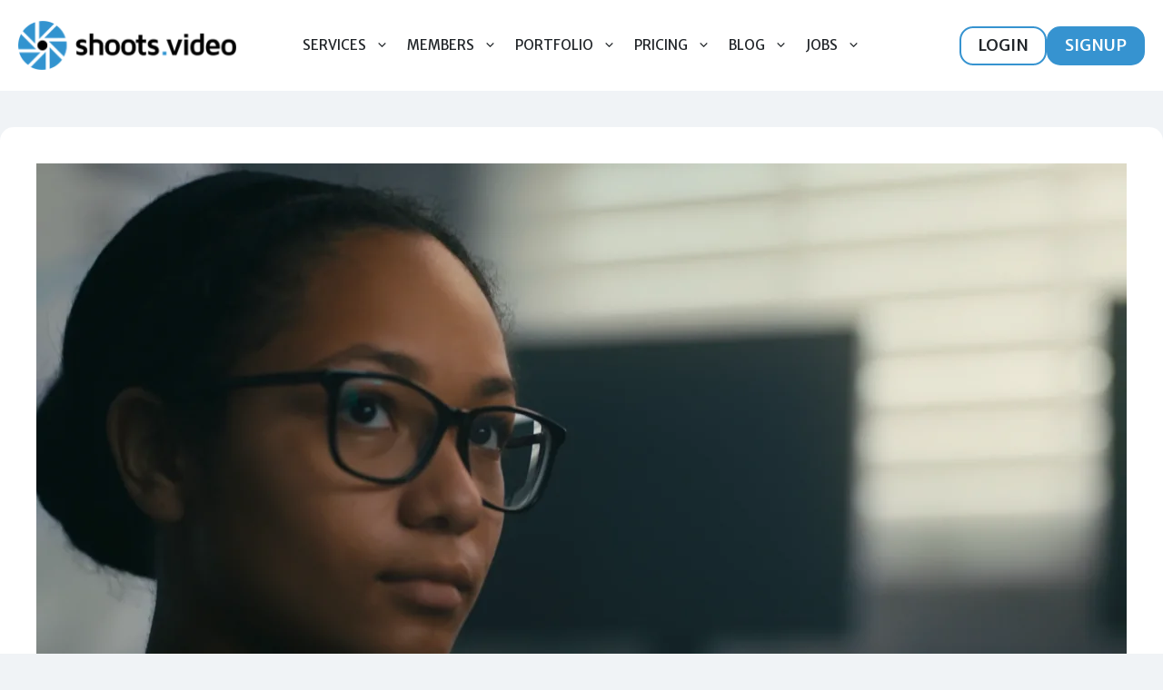

--- FILE ---
content_type: text/html; charset=UTF-8
request_url: https://player.vimeo.com/video/743523712?h=2a563757dd&dnt=1&app_id=122963
body_size: 6666
content:
<!DOCTYPE html>
<html lang="en">
<head>
  <meta charset="utf-8">
  <meta name="viewport" content="width=device-width,initial-scale=1,user-scalable=yes">
  
  <link rel="canonical" href="https://player.vimeo.com/video/743523712?h=2a563757dd">
  <meta name="googlebot" content="noindex,indexifembedded">
  
  
  <title>GAMEHEADS COMMERCIAL on Vimeo</title>
  <style>
      body, html, .player, .fallback {
          overflow: hidden;
          width: 100%;
          height: 100%;
          margin: 0;
          padding: 0;
      }
      .fallback {
          
              background-color: transparent;
          
      }
      .player.loading { opacity: 0; }
      .fallback iframe {
          position: fixed;
          left: 0;
          top: 0;
          width: 100%;
          height: 100%;
      }
  </style>
  <link rel="modulepreload" href="https://f.vimeocdn.com/p/4.46.25/js/player.module.js" crossorigin="anonymous">
  <link rel="modulepreload" href="https://f.vimeocdn.com/p/4.46.25/js/vendor.module.js" crossorigin="anonymous">
  <link rel="preload" href="https://f.vimeocdn.com/p/4.46.25/css/player.css" as="style">
</head>

<body>


<div class="vp-placeholder">
    <style>
        .vp-placeholder,
        .vp-placeholder-thumb,
        .vp-placeholder-thumb::before,
        .vp-placeholder-thumb::after {
            position: absolute;
            top: 0;
            bottom: 0;
            left: 0;
            right: 0;
        }
        .vp-placeholder {
            visibility: hidden;
            width: 100%;
            max-height: 100%;
            height: calc(1080 / 1920 * 100vw);
            max-width: calc(1920 / 1080 * 100vh);
            margin: auto;
        }
        .vp-placeholder-carousel {
            display: none;
            background-color: #000;
            position: absolute;
            left: 0;
            right: 0;
            bottom: -60px;
            height: 60px;
        }
    </style>

    

    
        <style>
            .vp-placeholder-thumb {
                overflow: hidden;
                width: 100%;
                max-height: 100%;
                margin: auto;
            }
            .vp-placeholder-thumb::before,
            .vp-placeholder-thumb::after {
                content: "";
                display: block;
                filter: blur(7px);
                margin: 0;
                background: url(https://i.vimeocdn.com/video/1810995162-d71d8e970dae41120ce4e0d6136c8afa4ea29d5ed84f424c0d1b89f7ab4150f7-d?mw=80&q=85) 50% 50% / contain no-repeat;
            }
            .vp-placeholder-thumb::before {
                 
                margin: -30px;
            }
        </style>
    

    <div class="vp-placeholder-thumb"></div>
    <div class="vp-placeholder-carousel"></div>
    <script>function placeholderInit(t,h,d,s,n,o){var i=t.querySelector(".vp-placeholder"),v=t.querySelector(".vp-placeholder-thumb");if(h){var p=function(){try{return window.self!==window.top}catch(a){return!0}}(),w=200,y=415,r=60;if(!p&&window.innerWidth>=w&&window.innerWidth<y){i.style.bottom=r+"px",i.style.maxHeight="calc(100vh - "+r+"px)",i.style.maxWidth="calc("+n+" / "+o+" * (100vh - "+r+"px))";var f=t.querySelector(".vp-placeholder-carousel");f.style.display="block"}}if(d){var e=new Image;e.onload=function(){var a=n/o,c=e.width/e.height;if(c<=.95*a||c>=1.05*a){var l=i.getBoundingClientRect(),g=l.right-l.left,b=l.bottom-l.top,m=window.innerWidth/g*100,x=window.innerHeight/b*100;v.style.height="calc("+e.height+" / "+e.width+" * "+m+"vw)",v.style.maxWidth="calc("+e.width+" / "+e.height+" * "+x+"vh)"}i.style.visibility="visible"},e.src=s}else i.style.visibility="visible"}
</script>
    <script>placeholderInit(document,  false ,  true , "https://i.vimeocdn.com/video/1810995162-d71d8e970dae41120ce4e0d6136c8afa4ea29d5ed84f424c0d1b89f7ab4150f7-d?mw=80\u0026q=85",  1920 ,  1080 );</script>
</div>

<div id="player" class="player"></div>
<script>window.playerConfig = {"cdn_url":"https://f.vimeocdn.com","vimeo_api_url":"api.vimeo.com","request":{"files":{"dash":{"cdns":{"akfire_interconnect_quic":{"avc_url":"https://vod-adaptive-ak.vimeocdn.com/exp=1769219311~acl=%2F1bcf7082-fa59-4c4b-9e5f-16ae756dc8e0%2Fpsid%3Da5b749c74964101ec590cf7b6a3d5de99d52b06a633a9226aabf095e99d582f0%2F%2A~hmac=ef90cc9b3acf06d82dd275ad7fcb100116417034bc3468954cf8552861f106a6/1bcf7082-fa59-4c4b-9e5f-16ae756dc8e0/psid=a5b749c74964101ec590cf7b6a3d5de99d52b06a633a9226aabf095e99d582f0/v2/playlist/av/primary/prot/cXNyPTE/playlist.json?omit=av1-hevc\u0026pathsig=8c953e4f~S_4NLjsTOM5BTay6nEOD1WLgX1GAW1BT9KeY2W4zmTE\u0026qsr=1\u0026r=dXM%3D\u0026rh=ZZm40","origin":"gcs","url":"https://vod-adaptive-ak.vimeocdn.com/exp=1769219311~acl=%2F1bcf7082-fa59-4c4b-9e5f-16ae756dc8e0%2Fpsid%3Da5b749c74964101ec590cf7b6a3d5de99d52b06a633a9226aabf095e99d582f0%2F%2A~hmac=ef90cc9b3acf06d82dd275ad7fcb100116417034bc3468954cf8552861f106a6/1bcf7082-fa59-4c4b-9e5f-16ae756dc8e0/psid=a5b749c74964101ec590cf7b6a3d5de99d52b06a633a9226aabf095e99d582f0/v2/playlist/av/primary/prot/cXNyPTE/playlist.json?pathsig=8c953e4f~S_4NLjsTOM5BTay6nEOD1WLgX1GAW1BT9KeY2W4zmTE\u0026qsr=1\u0026r=dXM%3D\u0026rh=ZZm40"},"fastly_skyfire":{"avc_url":"https://skyfire.vimeocdn.com/1769219311-0x516879ef9c4d9630976eccdd3999111f853ca620/1bcf7082-fa59-4c4b-9e5f-16ae756dc8e0/psid=a5b749c74964101ec590cf7b6a3d5de99d52b06a633a9226aabf095e99d582f0/v2/playlist/av/primary/prot/cXNyPTE/playlist.json?omit=av1-hevc\u0026pathsig=8c953e4f~S_4NLjsTOM5BTay6nEOD1WLgX1GAW1BT9KeY2W4zmTE\u0026qsr=1\u0026r=dXM%3D\u0026rh=ZZm40","origin":"gcs","url":"https://skyfire.vimeocdn.com/1769219311-0x516879ef9c4d9630976eccdd3999111f853ca620/1bcf7082-fa59-4c4b-9e5f-16ae756dc8e0/psid=a5b749c74964101ec590cf7b6a3d5de99d52b06a633a9226aabf095e99d582f0/v2/playlist/av/primary/prot/cXNyPTE/playlist.json?pathsig=8c953e4f~S_4NLjsTOM5BTay6nEOD1WLgX1GAW1BT9KeY2W4zmTE\u0026qsr=1\u0026r=dXM%3D\u0026rh=ZZm40"}},"default_cdn":"akfire_interconnect_quic","separate_av":true,"streams":[{"profile":"d0b41bac-2bf2-4310-8113-df764d486192","id":"da55d3e4-4009-4365-9830-1a1bd935bbcc","fps":23.98,"quality":"240p"},{"profile":"5ff7441f-4973-4241-8c2e-976ef4a572b0","id":"58ac3b8c-3d35-4af4-ae9f-ee711bd7a72e","fps":23.98,"quality":"1080p"},{"profile":"f9e4a5d7-8043-4af3-b231-641ca735a130","id":"16fafc5e-d9b9-445d-891f-2745d9dc20c0","fps":23.98,"quality":"540p"},{"profile":"f3f6f5f0-2e6b-4e90-994e-842d1feeabc0","id":"6f5ae23c-b8b7-4a4f-a938-01abc6f4c119","fps":23.98,"quality":"720p"},{"profile":"164","id":"e63a36cd-c3a0-4f00-aeaf-d9886d64fd23","fps":23.98,"quality":"360p"}],"streams_avc":[{"profile":"164","id":"e63a36cd-c3a0-4f00-aeaf-d9886d64fd23","fps":23.98,"quality":"360p"},{"profile":"d0b41bac-2bf2-4310-8113-df764d486192","id":"da55d3e4-4009-4365-9830-1a1bd935bbcc","fps":23.98,"quality":"240p"},{"profile":"5ff7441f-4973-4241-8c2e-976ef4a572b0","id":"58ac3b8c-3d35-4af4-ae9f-ee711bd7a72e","fps":23.98,"quality":"1080p"},{"profile":"f9e4a5d7-8043-4af3-b231-641ca735a130","id":"16fafc5e-d9b9-445d-891f-2745d9dc20c0","fps":23.98,"quality":"540p"},{"profile":"f3f6f5f0-2e6b-4e90-994e-842d1feeabc0","id":"6f5ae23c-b8b7-4a4f-a938-01abc6f4c119","fps":23.98,"quality":"720p"}]},"hls":{"captions":"https://vod-adaptive-ak.vimeocdn.com/exp=1769219311~acl=%2F1bcf7082-fa59-4c4b-9e5f-16ae756dc8e0%2Fpsid%3Da5b749c74964101ec590cf7b6a3d5de99d52b06a633a9226aabf095e99d582f0%2F%2A~hmac=ef90cc9b3acf06d82dd275ad7fcb100116417034bc3468954cf8552861f106a6/1bcf7082-fa59-4c4b-9e5f-16ae756dc8e0/psid=a5b749c74964101ec590cf7b6a3d5de99d52b06a633a9226aabf095e99d582f0/v2/playlist/av/primary/sub/37644879-c-en-x-autogen/prot/cXNyPTE/playlist.m3u8?ext-subs=1\u0026omit=opus\u0026pathsig=8c953e4f~2LG_KwRT03mbGLAQiLopxo8fgkLw7sAp8a0R3fVgMcA\u0026qsr=1\u0026r=dXM%3D\u0026rh=ZZm40\u0026sf=fmp4","cdns":{"akfire_interconnect_quic":{"avc_url":"https://vod-adaptive-ak.vimeocdn.com/exp=1769219311~acl=%2F1bcf7082-fa59-4c4b-9e5f-16ae756dc8e0%2Fpsid%3Da5b749c74964101ec590cf7b6a3d5de99d52b06a633a9226aabf095e99d582f0%2F%2A~hmac=ef90cc9b3acf06d82dd275ad7fcb100116417034bc3468954cf8552861f106a6/1bcf7082-fa59-4c4b-9e5f-16ae756dc8e0/psid=a5b749c74964101ec590cf7b6a3d5de99d52b06a633a9226aabf095e99d582f0/v2/playlist/av/primary/sub/37644879-c-en-x-autogen/prot/cXNyPTE/playlist.m3u8?ext-subs=1\u0026omit=av1-hevc-opus\u0026pathsig=8c953e4f~2LG_KwRT03mbGLAQiLopxo8fgkLw7sAp8a0R3fVgMcA\u0026qsr=1\u0026r=dXM%3D\u0026rh=ZZm40\u0026sf=fmp4","captions":"https://vod-adaptive-ak.vimeocdn.com/exp=1769219311~acl=%2F1bcf7082-fa59-4c4b-9e5f-16ae756dc8e0%2Fpsid%3Da5b749c74964101ec590cf7b6a3d5de99d52b06a633a9226aabf095e99d582f0%2F%2A~hmac=ef90cc9b3acf06d82dd275ad7fcb100116417034bc3468954cf8552861f106a6/1bcf7082-fa59-4c4b-9e5f-16ae756dc8e0/psid=a5b749c74964101ec590cf7b6a3d5de99d52b06a633a9226aabf095e99d582f0/v2/playlist/av/primary/sub/37644879-c-en-x-autogen/prot/cXNyPTE/playlist.m3u8?ext-subs=1\u0026omit=opus\u0026pathsig=8c953e4f~2LG_KwRT03mbGLAQiLopxo8fgkLw7sAp8a0R3fVgMcA\u0026qsr=1\u0026r=dXM%3D\u0026rh=ZZm40\u0026sf=fmp4","origin":"gcs","url":"https://vod-adaptive-ak.vimeocdn.com/exp=1769219311~acl=%2F1bcf7082-fa59-4c4b-9e5f-16ae756dc8e0%2Fpsid%3Da5b749c74964101ec590cf7b6a3d5de99d52b06a633a9226aabf095e99d582f0%2F%2A~hmac=ef90cc9b3acf06d82dd275ad7fcb100116417034bc3468954cf8552861f106a6/1bcf7082-fa59-4c4b-9e5f-16ae756dc8e0/psid=a5b749c74964101ec590cf7b6a3d5de99d52b06a633a9226aabf095e99d582f0/v2/playlist/av/primary/sub/37644879-c-en-x-autogen/prot/cXNyPTE/playlist.m3u8?ext-subs=1\u0026omit=opus\u0026pathsig=8c953e4f~2LG_KwRT03mbGLAQiLopxo8fgkLw7sAp8a0R3fVgMcA\u0026qsr=1\u0026r=dXM%3D\u0026rh=ZZm40\u0026sf=fmp4"},"fastly_skyfire":{"avc_url":"https://skyfire.vimeocdn.com/1769219311-0x516879ef9c4d9630976eccdd3999111f853ca620/1bcf7082-fa59-4c4b-9e5f-16ae756dc8e0/psid=a5b749c74964101ec590cf7b6a3d5de99d52b06a633a9226aabf095e99d582f0/v2/playlist/av/primary/sub/37644879-c-en-x-autogen/prot/cXNyPTE/playlist.m3u8?ext-subs=1\u0026omit=av1-hevc-opus\u0026pathsig=8c953e4f~2LG_KwRT03mbGLAQiLopxo8fgkLw7sAp8a0R3fVgMcA\u0026qsr=1\u0026r=dXM%3D\u0026rh=ZZm40\u0026sf=fmp4","captions":"https://skyfire.vimeocdn.com/1769219311-0x516879ef9c4d9630976eccdd3999111f853ca620/1bcf7082-fa59-4c4b-9e5f-16ae756dc8e0/psid=a5b749c74964101ec590cf7b6a3d5de99d52b06a633a9226aabf095e99d582f0/v2/playlist/av/primary/sub/37644879-c-en-x-autogen/prot/cXNyPTE/playlist.m3u8?ext-subs=1\u0026omit=opus\u0026pathsig=8c953e4f~2LG_KwRT03mbGLAQiLopxo8fgkLw7sAp8a0R3fVgMcA\u0026qsr=1\u0026r=dXM%3D\u0026rh=ZZm40\u0026sf=fmp4","origin":"gcs","url":"https://skyfire.vimeocdn.com/1769219311-0x516879ef9c4d9630976eccdd3999111f853ca620/1bcf7082-fa59-4c4b-9e5f-16ae756dc8e0/psid=a5b749c74964101ec590cf7b6a3d5de99d52b06a633a9226aabf095e99d582f0/v2/playlist/av/primary/sub/37644879-c-en-x-autogen/prot/cXNyPTE/playlist.m3u8?ext-subs=1\u0026omit=opus\u0026pathsig=8c953e4f~2LG_KwRT03mbGLAQiLopxo8fgkLw7sAp8a0R3fVgMcA\u0026qsr=1\u0026r=dXM%3D\u0026rh=ZZm40\u0026sf=fmp4"}},"default_cdn":"akfire_interconnect_quic","separate_av":true}},"file_codecs":{"av1":[],"avc":["e63a36cd-c3a0-4f00-aeaf-d9886d64fd23","da55d3e4-4009-4365-9830-1a1bd935bbcc","58ac3b8c-3d35-4af4-ae9f-ee711bd7a72e","16fafc5e-d9b9-445d-891f-2745d9dc20c0","6f5ae23c-b8b7-4a4f-a938-01abc6f4c119"],"hevc":{"dvh1":[],"hdr":[],"sdr":[]}},"lang":"en","referrer":"https://www.shoots.video/","cookie_domain":".vimeo.com","signature":"6440b45bc954203abb18718a9c422957","timestamp":1769215711,"expires":3600,"text_tracks":[{"id":37644879,"lang":"en-x-autogen","url":"https://captions.vimeo.com/captions/37644879.vtt?expires=1769219311\u0026sig=5c82cc83b65ae0bd3fab6b664a1cbc8b1c2a156e","kind":"captions","label":"English (auto-generated)","provenance":"ai_generated","default":true}],"thumb_preview":{"url":"https://videoapi-sprites.vimeocdn.com/video-sprites/image/128e641e-a0fa-48d6-abb4-98336b964879.0.jpeg?ClientID=sulu\u0026Expires=1769219310\u0026Signature=05aedb8fc69c0486aef286436565a9fb6590dcff","height":2640,"width":4686,"frame_height":240,"frame_width":426,"columns":11,"frames":120},"currency":"USD","session":"d0ceffc483c2aa63262f9b6b006fc361e19160031769215711","cookie":{"volume":1,"quality":null,"hd":0,"captions":null,"transcript":null,"captions_styles":{"color":null,"fontSize":null,"fontFamily":null,"fontOpacity":null,"bgOpacity":null,"windowColor":null,"windowOpacity":null,"bgColor":null,"edgeStyle":null},"audio_language":null,"audio_kind":null,"qoe_survey_vote":0},"build":{"backend":"31e9776","js":"4.46.25"},"urls":{"js":"https://f.vimeocdn.com/p/4.46.25/js/player.js","js_base":"https://f.vimeocdn.com/p/4.46.25/js","js_module":"https://f.vimeocdn.com/p/4.46.25/js/player.module.js","js_vendor_module":"https://f.vimeocdn.com/p/4.46.25/js/vendor.module.js","locales_js":{"de-DE":"https://f.vimeocdn.com/p/4.46.25/js/player.de-DE.js","en":"https://f.vimeocdn.com/p/4.46.25/js/player.js","es":"https://f.vimeocdn.com/p/4.46.25/js/player.es.js","fr-FR":"https://f.vimeocdn.com/p/4.46.25/js/player.fr-FR.js","ja-JP":"https://f.vimeocdn.com/p/4.46.25/js/player.ja-JP.js","ko-KR":"https://f.vimeocdn.com/p/4.46.25/js/player.ko-KR.js","pt-BR":"https://f.vimeocdn.com/p/4.46.25/js/player.pt-BR.js","zh-CN":"https://f.vimeocdn.com/p/4.46.25/js/player.zh-CN.js"},"ambisonics_js":"https://f.vimeocdn.com/p/external/ambisonics.min.js","barebone_js":"https://f.vimeocdn.com/p/4.46.25/js/barebone.js","chromeless_js":"https://f.vimeocdn.com/p/4.46.25/js/chromeless.js","three_js":"https://f.vimeocdn.com/p/external/three.rvimeo.min.js","hive_sdk":"https://f.vimeocdn.com/p/external/hive-sdk.js","hive_interceptor":"https://f.vimeocdn.com/p/external/hive-interceptor.js","proxy":"https://player.vimeo.com/static/proxy.html","css":"https://f.vimeocdn.com/p/4.46.25/css/player.css","chromeless_css":"https://f.vimeocdn.com/p/4.46.25/css/chromeless.css","fresnel":"https://arclight.vimeo.com/add/player-stats","player_telemetry_url":"https://arclight.vimeo.com/player-events","telemetry_base":"https://lensflare.vimeo.com"},"flags":{"plays":1,"dnt":1,"autohide_controls":0,"preload_video":"metadata_on_hover","qoe_survey_forced":0,"ai_widget":0,"ecdn_delta_updates":0,"disable_mms":0,"check_clip_skipping_forward":0},"country":"US","client":{"ip":"3.19.219.89"},"ab_tests":{"cross_origin_texttracks":{"group":"variant","track":false,"data":null}},"atid":"295267506.1769215711","ai_widget_signature":"8cb4565aeb82eb87e8fb4bba874f9b0b9fc0776ea0f8f196b4574a71730d759b_1769219311","config_refresh_url":"https://player.vimeo.com/video/743523712/config/request?atid=295267506.1769215711\u0026expires=3600\u0026referrer=https%3A%2F%2Fwww.shoots.video%2F\u0026session=d0ceffc483c2aa63262f9b6b006fc361e19160031769215711\u0026signature=6440b45bc954203abb18718a9c422957\u0026time=1769215711\u0026v=1"},"player_url":"player.vimeo.com","video":{"id":743523712,"title":"GAMEHEADS COMMERCIAL","width":1920,"height":1080,"duration":110,"url":"","share_url":"https://vimeo.com/743523712/2a563757dd","embed_code":"\u003ciframe title=\"vimeo-player\" src=\"https://player.vimeo.com/video/743523712?h=2a563757dd\" width=\"640\" height=\"360\" frameborder=\"0\" referrerpolicy=\"strict-origin-when-cross-origin\" allow=\"autoplay; fullscreen; picture-in-picture; clipboard-write; encrypted-media; web-share\"   allowfullscreen\u003e\u003c/iframe\u003e","default_to_hd":0,"privacy":"unlisted","embed_permission":"public","thumbnail_url":"https://i.vimeocdn.com/video/1810995162-d71d8e970dae41120ce4e0d6136c8afa4ea29d5ed84f424c0d1b89f7ab4150f7-d","owner":{"id":77878911,"name":"alex ajayi","img":"https://i.vimeocdn.com/portrait/22774985_60x60?sig=9c361d9e38bbe4efcaaa53646b28964e86eb9d6260c17edbd16e21d57e0773b1\u0026v=1\u0026region=us","img_2x":"https://i.vimeocdn.com/portrait/22774985_60x60?sig=9c361d9e38bbe4efcaaa53646b28964e86eb9d6260c17edbd16e21d57e0773b1\u0026v=1\u0026region=us","url":"https://vimeo.com/alexanderajayi","account_type":"plus"},"spatial":0,"live_event":null,"version":{"current":null,"available":[{"id":458036348,"file_id":3426573715,"is_current":true}]},"unlisted_hash":"2a563757dd","rating":{"id":3},"fps":23.98,"bypass_token":"eyJ0eXAiOiJKV1QiLCJhbGciOiJIUzI1NiJ9.eyJjbGlwX2lkIjo3NDM1MjM3MTIsImV4cCI6MTc2OTIxOTM0MH0.Nz4lBmiVSewnK_PtkCpvqh3kfPpWWourtyLIkp58CBw","channel_layout":"stereo","ai":0,"locale":""},"user":{"id":0,"team_id":0,"team_origin_user_id":0,"account_type":"none","liked":0,"watch_later":0,"owner":0,"mod":0,"logged_in":0,"private_mode_enabled":0,"vimeo_api_client_token":"eyJhbGciOiJIUzI1NiIsInR5cCI6IkpXVCJ9.eyJzZXNzaW9uX2lkIjoiZDBjZWZmYzQ4M2MyYWE2MzI2MmY5YjZiMDA2ZmMzNjFlMTkxNjAwMzE3NjkyMTU3MTEiLCJleHAiOjE3NjkyMTkzMTEsImFwcF9pZCI6MTE4MzU5LCJzY29wZXMiOiJwdWJsaWMgc3RhdHMifQ.ws_pbq3myMQHWHziH9IdIq0_5RktOSBfzBn6PLFMSoo"},"view":1,"vimeo_url":"vimeo.com","embed":{"audio_track":"","autoplay":0,"autopause":1,"dnt":1,"editor":0,"keyboard":1,"log_plays":1,"loop":0,"muted":0,"on_site":0,"texttrack":"","transparent":1,"outro":"videos","playsinline":1,"quality":null,"player_id":"","api":null,"app_id":"122963","color":"00adef","color_one":"000000","color_two":"00adef","color_three":"ffffff","color_four":"000000","context":"embed.main","settings":{"auto_pip":1,"badge":0,"byline":0,"collections":0,"color":0,"force_color_one":0,"force_color_two":0,"force_color_three":0,"force_color_four":0,"embed":0,"fullscreen":1,"like":0,"logo":0,"playbar":1,"portrait":0,"pip":1,"share":0,"spatial_compass":0,"spatial_label":0,"speed":0,"title":0,"volume":1,"watch_later":0,"watch_full_video":1,"controls":1,"airplay":1,"audio_tracks":1,"chapters":1,"chromecast":1,"cc":1,"transcript":1,"quality":1,"play_button_position":0,"ask_ai":0,"skipping_forward":1,"debug_payload_collection_policy":"default"},"create_interactive":{"has_create_interactive":false,"viddata_url":""},"min_quality":null,"max_quality":null,"initial_quality":null,"prefer_mms":1}}</script>
<script>const fullscreenSupported="exitFullscreen"in document||"webkitExitFullscreen"in document||"webkitCancelFullScreen"in document||"mozCancelFullScreen"in document||"msExitFullscreen"in document||"webkitEnterFullScreen"in document.createElement("video");var isIE=checkIE(window.navigator.userAgent),incompatibleBrowser=!fullscreenSupported||isIE;window.noModuleLoading=!1,window.dynamicImportSupported=!1,window.cssLayersSupported=typeof CSSLayerBlockRule<"u",window.isInIFrame=function(){try{return window.self!==window.top}catch(e){return!0}}(),!window.isInIFrame&&/twitter/i.test(navigator.userAgent)&&window.playerConfig.video.url&&(window.location=window.playerConfig.video.url),window.playerConfig.request.lang&&document.documentElement.setAttribute("lang",window.playerConfig.request.lang),window.loadScript=function(e){var n=document.getElementsByTagName("script")[0];n&&n.parentNode?n.parentNode.insertBefore(e,n):document.head.appendChild(e)},window.loadVUID=function(){if(!window.playerConfig.request.flags.dnt&&!window.playerConfig.embed.dnt){window._vuid=[["pid",window.playerConfig.request.session]];var e=document.createElement("script");e.async=!0,e.src=window.playerConfig.request.urls.vuid_js,window.loadScript(e)}},window.loadCSS=function(e,n){var i={cssDone:!1,startTime:new Date().getTime(),link:e.createElement("link")};return i.link.rel="stylesheet",i.link.href=n,e.getElementsByTagName("head")[0].appendChild(i.link),i.link.onload=function(){i.cssDone=!0},i},window.loadLegacyJS=function(e,n){if(incompatibleBrowser){var i=e.querySelector(".vp-placeholder");i&&i.parentNode&&i.parentNode.removeChild(i);let a=`/video/${window.playerConfig.video.id}/fallback`;window.playerConfig.request.referrer&&(a+=`?referrer=${window.playerConfig.request.referrer}`),n.innerHTML=`<div class="fallback"><iframe title="unsupported message" src="${a}" frameborder="0"></iframe></div>`}else{n.className="player loading";var t=window.loadCSS(e,window.playerConfig.request.urls.css),r=e.createElement("script"),o=!1;r.src=window.playerConfig.request.urls.js,window.loadScript(r),r["onreadystatechange"in r?"onreadystatechange":"onload"]=function(){!o&&(!this.readyState||this.readyState==="loaded"||this.readyState==="complete")&&(o=!0,playerObject=new VimeoPlayer(n,window.playerConfig,t.cssDone||{link:t.link,startTime:t.startTime}))},window.loadVUID()}};function checkIE(e){e=e&&e.toLowerCase?e.toLowerCase():"";function n(r){return r=r.toLowerCase(),new RegExp(r).test(e);return browserRegEx}var i=n("msie")?parseFloat(e.replace(/^.*msie (\d+).*$/,"$1")):!1,t=n("trident")?parseFloat(e.replace(/^.*trident\/(\d+)\.(\d+).*$/,"$1.$2"))+4:!1;return i||t}
</script>
<script nomodule>
  window.noModuleLoading = true;
  var playerEl = document.getElementById('player');
  window.loadLegacyJS(document, playerEl);
</script>
<script type="module">try{import("").catch(()=>{})}catch(t){}window.dynamicImportSupported=!0;
</script>
<script type="module">if(!window.dynamicImportSupported||!window.cssLayersSupported){if(!window.noModuleLoading){window.noModuleLoading=!0;var playerEl=document.getElementById("player");window.loadLegacyJS(document,playerEl)}var moduleScriptLoader=document.getElementById("js-module-block");moduleScriptLoader&&moduleScriptLoader.parentElement.removeChild(moduleScriptLoader)}
</script>
<script type="module" id="js-module-block">if(!window.noModuleLoading&&window.dynamicImportSupported&&window.cssLayersSupported){const n=document.getElementById("player"),e=window.loadCSS(document,window.playerConfig.request.urls.css);import(window.playerConfig.request.urls.js_module).then(function(o){new o.VimeoPlayer(n,window.playerConfig,e.cssDone||{link:e.link,startTime:e.startTime}),window.loadVUID()}).catch(function(o){throw/TypeError:[A-z ]+import[A-z ]+module/gi.test(o)&&window.loadLegacyJS(document,n),o})}
</script>

<script type="application/ld+json">{"embedUrl":"https://player.vimeo.com/video/743523712?h=2a563757dd","thumbnailUrl":"https://i.vimeocdn.com/video/1810995162-d71d8e970dae41120ce4e0d6136c8afa4ea29d5ed84f424c0d1b89f7ab4150f7-d?f=webp","name":"GAMEHEADS COMMERCIAL","description":"This is \"GAMEHEADS COMMERCIAL\" by \"alex ajayi\" on Vimeo, the home for high quality videos and the people who love them.","duration":"PT110S","uploadDate":"2022-08-26T13:58:12-04:00","@context":"https://schema.org/","@type":"VideoObject"}</script>

</body>
</html>


--- FILE ---
content_type: text/html; charset=UTF-8
request_url: https://player.vimeo.com/video/743523712?h=2a563757dd&dnt=1&app_id=122963
body_size: 6608
content:
<!DOCTYPE html>
<html lang="en">
<head>
  <meta charset="utf-8">
  <meta name="viewport" content="width=device-width,initial-scale=1,user-scalable=yes">
  
  <link rel="canonical" href="https://player.vimeo.com/video/743523712?h=2a563757dd">
  <meta name="googlebot" content="noindex,indexifembedded">
  
  
  <title>GAMEHEADS COMMERCIAL on Vimeo</title>
  <style>
      body, html, .player, .fallback {
          overflow: hidden;
          width: 100%;
          height: 100%;
          margin: 0;
          padding: 0;
      }
      .fallback {
          
              background-color: transparent;
          
      }
      .player.loading { opacity: 0; }
      .fallback iframe {
          position: fixed;
          left: 0;
          top: 0;
          width: 100%;
          height: 100%;
      }
  </style>
  <link rel="modulepreload" href="https://f.vimeocdn.com/p/4.46.25/js/player.module.js" crossorigin="anonymous">
  <link rel="modulepreload" href="https://f.vimeocdn.com/p/4.46.25/js/vendor.module.js" crossorigin="anonymous">
  <link rel="preload" href="https://f.vimeocdn.com/p/4.46.25/css/player.css" as="style">
</head>

<body>


<div class="vp-placeholder">
    <style>
        .vp-placeholder,
        .vp-placeholder-thumb,
        .vp-placeholder-thumb::before,
        .vp-placeholder-thumb::after {
            position: absolute;
            top: 0;
            bottom: 0;
            left: 0;
            right: 0;
        }
        .vp-placeholder {
            visibility: hidden;
            width: 100%;
            max-height: 100%;
            height: calc(1080 / 1920 * 100vw);
            max-width: calc(1920 / 1080 * 100vh);
            margin: auto;
        }
        .vp-placeholder-carousel {
            display: none;
            background-color: #000;
            position: absolute;
            left: 0;
            right: 0;
            bottom: -60px;
            height: 60px;
        }
    </style>

    

    
        <style>
            .vp-placeholder-thumb {
                overflow: hidden;
                width: 100%;
                max-height: 100%;
                margin: auto;
            }
            .vp-placeholder-thumb::before,
            .vp-placeholder-thumb::after {
                content: "";
                display: block;
                filter: blur(7px);
                margin: 0;
                background: url(https://i.vimeocdn.com/video/1810995162-d71d8e970dae41120ce4e0d6136c8afa4ea29d5ed84f424c0d1b89f7ab4150f7-d?mw=80&q=85) 50% 50% / contain no-repeat;
            }
            .vp-placeholder-thumb::before {
                 
                margin: -30px;
            }
        </style>
    

    <div class="vp-placeholder-thumb"></div>
    <div class="vp-placeholder-carousel"></div>
    <script>function placeholderInit(t,h,d,s,n,o){var i=t.querySelector(".vp-placeholder"),v=t.querySelector(".vp-placeholder-thumb");if(h){var p=function(){try{return window.self!==window.top}catch(a){return!0}}(),w=200,y=415,r=60;if(!p&&window.innerWidth>=w&&window.innerWidth<y){i.style.bottom=r+"px",i.style.maxHeight="calc(100vh - "+r+"px)",i.style.maxWidth="calc("+n+" / "+o+" * (100vh - "+r+"px))";var f=t.querySelector(".vp-placeholder-carousel");f.style.display="block"}}if(d){var e=new Image;e.onload=function(){var a=n/o,c=e.width/e.height;if(c<=.95*a||c>=1.05*a){var l=i.getBoundingClientRect(),g=l.right-l.left,b=l.bottom-l.top,m=window.innerWidth/g*100,x=window.innerHeight/b*100;v.style.height="calc("+e.height+" / "+e.width+" * "+m+"vw)",v.style.maxWidth="calc("+e.width+" / "+e.height+" * "+x+"vh)"}i.style.visibility="visible"},e.src=s}else i.style.visibility="visible"}
</script>
    <script>placeholderInit(document,  false ,  true , "https://i.vimeocdn.com/video/1810995162-d71d8e970dae41120ce4e0d6136c8afa4ea29d5ed84f424c0d1b89f7ab4150f7-d?mw=80\u0026q=85",  1920 ,  1080 );</script>
</div>

<div id="player" class="player"></div>
<script>window.playerConfig = {"cdn_url":"https://f.vimeocdn.com","vimeo_api_url":"api.vimeo.com","request":{"files":{"dash":{"cdns":{"akfire_interconnect_quic":{"avc_url":"https://vod-adaptive-ak.vimeocdn.com/exp=1769219312~acl=%2F1bcf7082-fa59-4c4b-9e5f-16ae756dc8e0%2Fpsid%3D7231f4b02091c6abb3d1d02f59417bb55507f38cbb3298759727b47f86da1a1e%2F%2A~hmac=a941ca26062bfa9c386cdb9f5efeb5c0228ba2da83e67e93eb853ac184acb174/1bcf7082-fa59-4c4b-9e5f-16ae756dc8e0/psid=7231f4b02091c6abb3d1d02f59417bb55507f38cbb3298759727b47f86da1a1e/v2/playlist/av/primary/prot/cXNyPTE/playlist.json?omit=av1-hevc\u0026pathsig=8c953e4f~S_4NLjsTOM5BTay6nEOD1WLgX1GAW1BT9KeY2W4zmTE\u0026qsr=1\u0026r=dXM%3D\u0026rh=ZZm40","origin":"gcs","url":"https://vod-adaptive-ak.vimeocdn.com/exp=1769219312~acl=%2F1bcf7082-fa59-4c4b-9e5f-16ae756dc8e0%2Fpsid%3D7231f4b02091c6abb3d1d02f59417bb55507f38cbb3298759727b47f86da1a1e%2F%2A~hmac=a941ca26062bfa9c386cdb9f5efeb5c0228ba2da83e67e93eb853ac184acb174/1bcf7082-fa59-4c4b-9e5f-16ae756dc8e0/psid=7231f4b02091c6abb3d1d02f59417bb55507f38cbb3298759727b47f86da1a1e/v2/playlist/av/primary/prot/cXNyPTE/playlist.json?pathsig=8c953e4f~S_4NLjsTOM5BTay6nEOD1WLgX1GAW1BT9KeY2W4zmTE\u0026qsr=1\u0026r=dXM%3D\u0026rh=ZZm40"},"fastly_skyfire":{"avc_url":"https://skyfire.vimeocdn.com/1769219312-0x2030ccee700f8c979e5e695bdba1bc12ded94aaf/1bcf7082-fa59-4c4b-9e5f-16ae756dc8e0/psid=7231f4b02091c6abb3d1d02f59417bb55507f38cbb3298759727b47f86da1a1e/v2/playlist/av/primary/prot/cXNyPTE/playlist.json?omit=av1-hevc\u0026pathsig=8c953e4f~S_4NLjsTOM5BTay6nEOD1WLgX1GAW1BT9KeY2W4zmTE\u0026qsr=1\u0026r=dXM%3D\u0026rh=ZZm40","origin":"gcs","url":"https://skyfire.vimeocdn.com/1769219312-0x2030ccee700f8c979e5e695bdba1bc12ded94aaf/1bcf7082-fa59-4c4b-9e5f-16ae756dc8e0/psid=7231f4b02091c6abb3d1d02f59417bb55507f38cbb3298759727b47f86da1a1e/v2/playlist/av/primary/prot/cXNyPTE/playlist.json?pathsig=8c953e4f~S_4NLjsTOM5BTay6nEOD1WLgX1GAW1BT9KeY2W4zmTE\u0026qsr=1\u0026r=dXM%3D\u0026rh=ZZm40"}},"default_cdn":"akfire_interconnect_quic","separate_av":true,"streams":[{"profile":"f3f6f5f0-2e6b-4e90-994e-842d1feeabc0","id":"6f5ae23c-b8b7-4a4f-a938-01abc6f4c119","fps":23.98,"quality":"720p"},{"profile":"f9e4a5d7-8043-4af3-b231-641ca735a130","id":"16fafc5e-d9b9-445d-891f-2745d9dc20c0","fps":23.98,"quality":"540p"},{"profile":"164","id":"e63a36cd-c3a0-4f00-aeaf-d9886d64fd23","fps":23.98,"quality":"360p"},{"profile":"d0b41bac-2bf2-4310-8113-df764d486192","id":"da55d3e4-4009-4365-9830-1a1bd935bbcc","fps":23.98,"quality":"240p"},{"profile":"5ff7441f-4973-4241-8c2e-976ef4a572b0","id":"58ac3b8c-3d35-4af4-ae9f-ee711bd7a72e","fps":23.98,"quality":"1080p"}],"streams_avc":[{"profile":"f3f6f5f0-2e6b-4e90-994e-842d1feeabc0","id":"6f5ae23c-b8b7-4a4f-a938-01abc6f4c119","fps":23.98,"quality":"720p"},{"profile":"f9e4a5d7-8043-4af3-b231-641ca735a130","id":"16fafc5e-d9b9-445d-891f-2745d9dc20c0","fps":23.98,"quality":"540p"},{"profile":"164","id":"e63a36cd-c3a0-4f00-aeaf-d9886d64fd23","fps":23.98,"quality":"360p"},{"profile":"d0b41bac-2bf2-4310-8113-df764d486192","id":"da55d3e4-4009-4365-9830-1a1bd935bbcc","fps":23.98,"quality":"240p"},{"profile":"5ff7441f-4973-4241-8c2e-976ef4a572b0","id":"58ac3b8c-3d35-4af4-ae9f-ee711bd7a72e","fps":23.98,"quality":"1080p"}]},"hls":{"captions":"https://vod-adaptive-ak.vimeocdn.com/exp=1769219312~acl=%2F1bcf7082-fa59-4c4b-9e5f-16ae756dc8e0%2Fpsid%3D7231f4b02091c6abb3d1d02f59417bb55507f38cbb3298759727b47f86da1a1e%2F%2A~hmac=a941ca26062bfa9c386cdb9f5efeb5c0228ba2da83e67e93eb853ac184acb174/1bcf7082-fa59-4c4b-9e5f-16ae756dc8e0/psid=7231f4b02091c6abb3d1d02f59417bb55507f38cbb3298759727b47f86da1a1e/v2/playlist/av/primary/sub/37644879-c-en-x-autogen/prot/cXNyPTE/playlist.m3u8?ext-subs=1\u0026omit=opus\u0026pathsig=8c953e4f~2LG_KwRT03mbGLAQiLopxo8fgkLw7sAp8a0R3fVgMcA\u0026qsr=1\u0026r=dXM%3D\u0026rh=ZZm40\u0026sf=fmp4","cdns":{"akfire_interconnect_quic":{"avc_url":"https://vod-adaptive-ak.vimeocdn.com/exp=1769219312~acl=%2F1bcf7082-fa59-4c4b-9e5f-16ae756dc8e0%2Fpsid%3D7231f4b02091c6abb3d1d02f59417bb55507f38cbb3298759727b47f86da1a1e%2F%2A~hmac=a941ca26062bfa9c386cdb9f5efeb5c0228ba2da83e67e93eb853ac184acb174/1bcf7082-fa59-4c4b-9e5f-16ae756dc8e0/psid=7231f4b02091c6abb3d1d02f59417bb55507f38cbb3298759727b47f86da1a1e/v2/playlist/av/primary/sub/37644879-c-en-x-autogen/prot/cXNyPTE/playlist.m3u8?ext-subs=1\u0026omit=av1-hevc-opus\u0026pathsig=8c953e4f~2LG_KwRT03mbGLAQiLopxo8fgkLw7sAp8a0R3fVgMcA\u0026qsr=1\u0026r=dXM%3D\u0026rh=ZZm40\u0026sf=fmp4","captions":"https://vod-adaptive-ak.vimeocdn.com/exp=1769219312~acl=%2F1bcf7082-fa59-4c4b-9e5f-16ae756dc8e0%2Fpsid%3D7231f4b02091c6abb3d1d02f59417bb55507f38cbb3298759727b47f86da1a1e%2F%2A~hmac=a941ca26062bfa9c386cdb9f5efeb5c0228ba2da83e67e93eb853ac184acb174/1bcf7082-fa59-4c4b-9e5f-16ae756dc8e0/psid=7231f4b02091c6abb3d1d02f59417bb55507f38cbb3298759727b47f86da1a1e/v2/playlist/av/primary/sub/37644879-c-en-x-autogen/prot/cXNyPTE/playlist.m3u8?ext-subs=1\u0026omit=opus\u0026pathsig=8c953e4f~2LG_KwRT03mbGLAQiLopxo8fgkLw7sAp8a0R3fVgMcA\u0026qsr=1\u0026r=dXM%3D\u0026rh=ZZm40\u0026sf=fmp4","origin":"gcs","url":"https://vod-adaptive-ak.vimeocdn.com/exp=1769219312~acl=%2F1bcf7082-fa59-4c4b-9e5f-16ae756dc8e0%2Fpsid%3D7231f4b02091c6abb3d1d02f59417bb55507f38cbb3298759727b47f86da1a1e%2F%2A~hmac=a941ca26062bfa9c386cdb9f5efeb5c0228ba2da83e67e93eb853ac184acb174/1bcf7082-fa59-4c4b-9e5f-16ae756dc8e0/psid=7231f4b02091c6abb3d1d02f59417bb55507f38cbb3298759727b47f86da1a1e/v2/playlist/av/primary/sub/37644879-c-en-x-autogen/prot/cXNyPTE/playlist.m3u8?ext-subs=1\u0026omit=opus\u0026pathsig=8c953e4f~2LG_KwRT03mbGLAQiLopxo8fgkLw7sAp8a0R3fVgMcA\u0026qsr=1\u0026r=dXM%3D\u0026rh=ZZm40\u0026sf=fmp4"},"fastly_skyfire":{"avc_url":"https://skyfire.vimeocdn.com/1769219312-0x2030ccee700f8c979e5e695bdba1bc12ded94aaf/1bcf7082-fa59-4c4b-9e5f-16ae756dc8e0/psid=7231f4b02091c6abb3d1d02f59417bb55507f38cbb3298759727b47f86da1a1e/v2/playlist/av/primary/sub/37644879-c-en-x-autogen/prot/cXNyPTE/playlist.m3u8?ext-subs=1\u0026omit=av1-hevc-opus\u0026pathsig=8c953e4f~2LG_KwRT03mbGLAQiLopxo8fgkLw7sAp8a0R3fVgMcA\u0026qsr=1\u0026r=dXM%3D\u0026rh=ZZm40\u0026sf=fmp4","captions":"https://skyfire.vimeocdn.com/1769219312-0x2030ccee700f8c979e5e695bdba1bc12ded94aaf/1bcf7082-fa59-4c4b-9e5f-16ae756dc8e0/psid=7231f4b02091c6abb3d1d02f59417bb55507f38cbb3298759727b47f86da1a1e/v2/playlist/av/primary/sub/37644879-c-en-x-autogen/prot/cXNyPTE/playlist.m3u8?ext-subs=1\u0026omit=opus\u0026pathsig=8c953e4f~2LG_KwRT03mbGLAQiLopxo8fgkLw7sAp8a0R3fVgMcA\u0026qsr=1\u0026r=dXM%3D\u0026rh=ZZm40\u0026sf=fmp4","origin":"gcs","url":"https://skyfire.vimeocdn.com/1769219312-0x2030ccee700f8c979e5e695bdba1bc12ded94aaf/1bcf7082-fa59-4c4b-9e5f-16ae756dc8e0/psid=7231f4b02091c6abb3d1d02f59417bb55507f38cbb3298759727b47f86da1a1e/v2/playlist/av/primary/sub/37644879-c-en-x-autogen/prot/cXNyPTE/playlist.m3u8?ext-subs=1\u0026omit=opus\u0026pathsig=8c953e4f~2LG_KwRT03mbGLAQiLopxo8fgkLw7sAp8a0R3fVgMcA\u0026qsr=1\u0026r=dXM%3D\u0026rh=ZZm40\u0026sf=fmp4"}},"default_cdn":"akfire_interconnect_quic","separate_av":true}},"file_codecs":{"av1":[],"avc":["6f5ae23c-b8b7-4a4f-a938-01abc6f4c119","16fafc5e-d9b9-445d-891f-2745d9dc20c0","e63a36cd-c3a0-4f00-aeaf-d9886d64fd23","da55d3e4-4009-4365-9830-1a1bd935bbcc","58ac3b8c-3d35-4af4-ae9f-ee711bd7a72e"],"hevc":{"dvh1":[],"hdr":[],"sdr":[]}},"lang":"en","referrer":"https://www.shoots.video/","cookie_domain":".vimeo.com","signature":"42d8604cf8eea9aa11cbc15e249fc546","timestamp":1769215712,"expires":3600,"text_tracks":[{"id":37644879,"lang":"en-x-autogen","url":"https://captions.vimeo.com/captions/37644879.vtt?expires=1769219312\u0026sig=81e288b69126f5ca85ebba09bbf3a59f82f5242c","kind":"captions","label":"English (auto-generated)","provenance":"ai_generated","default":true}],"thumb_preview":{"url":"https://videoapi-sprites.vimeocdn.com/video-sprites/image/128e641e-a0fa-48d6-abb4-98336b964879.0.jpeg?ClientID=sulu\u0026Expires=1769219310\u0026Signature=05aedb8fc69c0486aef286436565a9fb6590dcff","height":2640,"width":4686,"frame_height":240,"frame_width":426,"columns":11,"frames":120},"currency":"USD","session":"447b2f17ac8b647f30a7f18c97fb66bf31d16d601769215712","cookie":{"volume":1,"quality":null,"hd":0,"captions":null,"transcript":null,"captions_styles":{"color":null,"fontSize":null,"fontFamily":null,"fontOpacity":null,"bgOpacity":null,"windowColor":null,"windowOpacity":null,"bgColor":null,"edgeStyle":null},"audio_language":null,"audio_kind":null,"qoe_survey_vote":0},"build":{"backend":"31e9776","js":"4.46.25"},"urls":{"js":"https://f.vimeocdn.com/p/4.46.25/js/player.js","js_base":"https://f.vimeocdn.com/p/4.46.25/js","js_module":"https://f.vimeocdn.com/p/4.46.25/js/player.module.js","js_vendor_module":"https://f.vimeocdn.com/p/4.46.25/js/vendor.module.js","locales_js":{"de-DE":"https://f.vimeocdn.com/p/4.46.25/js/player.de-DE.js","en":"https://f.vimeocdn.com/p/4.46.25/js/player.js","es":"https://f.vimeocdn.com/p/4.46.25/js/player.es.js","fr-FR":"https://f.vimeocdn.com/p/4.46.25/js/player.fr-FR.js","ja-JP":"https://f.vimeocdn.com/p/4.46.25/js/player.ja-JP.js","ko-KR":"https://f.vimeocdn.com/p/4.46.25/js/player.ko-KR.js","pt-BR":"https://f.vimeocdn.com/p/4.46.25/js/player.pt-BR.js","zh-CN":"https://f.vimeocdn.com/p/4.46.25/js/player.zh-CN.js"},"ambisonics_js":"https://f.vimeocdn.com/p/external/ambisonics.min.js","barebone_js":"https://f.vimeocdn.com/p/4.46.25/js/barebone.js","chromeless_js":"https://f.vimeocdn.com/p/4.46.25/js/chromeless.js","three_js":"https://f.vimeocdn.com/p/external/three.rvimeo.min.js","hive_sdk":"https://f.vimeocdn.com/p/external/hive-sdk.js","hive_interceptor":"https://f.vimeocdn.com/p/external/hive-interceptor.js","proxy":"https://player.vimeo.com/static/proxy.html","css":"https://f.vimeocdn.com/p/4.46.25/css/player.css","chromeless_css":"https://f.vimeocdn.com/p/4.46.25/css/chromeless.css","fresnel":"https://arclight.vimeo.com/add/player-stats","player_telemetry_url":"https://arclight.vimeo.com/player-events","telemetry_base":"https://lensflare.vimeo.com"},"flags":{"plays":1,"dnt":1,"autohide_controls":0,"preload_video":"metadata_on_hover","qoe_survey_forced":0,"ai_widget":0,"ecdn_delta_updates":0,"disable_mms":0,"check_clip_skipping_forward":0},"country":"US","client":{"ip":"3.19.219.89"},"ab_tests":{"cross_origin_texttracks":{"group":"variant","track":false,"data":null}},"atid":"3094833751.1769215712","ai_widget_signature":"d956f3920d961ecd99a6b2896a5af90d9228821237353a708f3eb3d47578a777_1769219312","config_refresh_url":"https://player.vimeo.com/video/743523712/config/request?atid=3094833751.1769215712\u0026expires=3600\u0026referrer=https%3A%2F%2Fwww.shoots.video%2F\u0026session=447b2f17ac8b647f30a7f18c97fb66bf31d16d601769215712\u0026signature=42d8604cf8eea9aa11cbc15e249fc546\u0026time=1769215712\u0026v=1"},"player_url":"player.vimeo.com","video":{"id":743523712,"title":"GAMEHEADS COMMERCIAL","width":1920,"height":1080,"duration":110,"url":"","share_url":"https://vimeo.com/743523712/2a563757dd","embed_code":"\u003ciframe title=\"vimeo-player\" src=\"https://player.vimeo.com/video/743523712?h=2a563757dd\" width=\"640\" height=\"360\" frameborder=\"0\" referrerpolicy=\"strict-origin-when-cross-origin\" allow=\"autoplay; fullscreen; picture-in-picture; clipboard-write; encrypted-media; web-share\"   allowfullscreen\u003e\u003c/iframe\u003e","default_to_hd":0,"privacy":"unlisted","embed_permission":"public","thumbnail_url":"https://i.vimeocdn.com/video/1810995162-d71d8e970dae41120ce4e0d6136c8afa4ea29d5ed84f424c0d1b89f7ab4150f7-d","owner":{"id":77878911,"name":"alex ajayi","img":"https://i.vimeocdn.com/portrait/22774985_60x60?sig=9c361d9e38bbe4efcaaa53646b28964e86eb9d6260c17edbd16e21d57e0773b1\u0026v=1\u0026region=us","img_2x":"https://i.vimeocdn.com/portrait/22774985_60x60?sig=9c361d9e38bbe4efcaaa53646b28964e86eb9d6260c17edbd16e21d57e0773b1\u0026v=1\u0026region=us","url":"https://vimeo.com/alexanderajayi","account_type":"plus"},"spatial":0,"live_event":null,"version":{"current":null,"available":[{"id":458036348,"file_id":3426573715,"is_current":true}]},"unlisted_hash":"2a563757dd","rating":{"id":3},"fps":23.98,"bypass_token":"eyJ0eXAiOiJKV1QiLCJhbGciOiJIUzI1NiJ9.eyJjbGlwX2lkIjo3NDM1MjM3MTIsImV4cCI6MTc2OTIxOTM0MH0.Nz4lBmiVSewnK_PtkCpvqh3kfPpWWourtyLIkp58CBw","channel_layout":"stereo","ai":0,"locale":""},"user":{"id":0,"team_id":0,"team_origin_user_id":0,"account_type":"none","liked":0,"watch_later":0,"owner":0,"mod":0,"logged_in":0,"private_mode_enabled":0,"vimeo_api_client_token":"eyJhbGciOiJIUzI1NiIsInR5cCI6IkpXVCJ9.eyJzZXNzaW9uX2lkIjoiNDQ3YjJmMTdhYzhiNjQ3ZjMwYTdmMThjOTdmYjY2YmYzMWQxNmQ2MDE3NjkyMTU3MTIiLCJleHAiOjE3NjkyMTkzMTIsImFwcF9pZCI6MTE4MzU5LCJzY29wZXMiOiJwdWJsaWMgc3RhdHMifQ.6X9oHHQKNVWKr-XtxqFDAuoCCjddVDLPIknisbc784g"},"view":1,"vimeo_url":"vimeo.com","embed":{"audio_track":"","autoplay":0,"autopause":1,"dnt":1,"editor":0,"keyboard":1,"log_plays":1,"loop":0,"muted":0,"on_site":0,"texttrack":"","transparent":1,"outro":"videos","playsinline":1,"quality":null,"player_id":"","api":null,"app_id":"122963","color":"00adef","color_one":"000000","color_two":"00adef","color_three":"ffffff","color_four":"000000","context":"embed.main","settings":{"auto_pip":1,"badge":0,"byline":0,"collections":0,"color":0,"force_color_one":0,"force_color_two":0,"force_color_three":0,"force_color_four":0,"embed":0,"fullscreen":1,"like":0,"logo":0,"playbar":1,"portrait":0,"pip":1,"share":0,"spatial_compass":0,"spatial_label":0,"speed":0,"title":0,"volume":1,"watch_later":0,"watch_full_video":1,"controls":1,"airplay":1,"audio_tracks":1,"chapters":1,"chromecast":1,"cc":1,"transcript":1,"quality":1,"play_button_position":0,"ask_ai":0,"skipping_forward":1,"debug_payload_collection_policy":"default"},"create_interactive":{"has_create_interactive":false,"viddata_url":""},"min_quality":null,"max_quality":null,"initial_quality":null,"prefer_mms":1}}</script>
<script>const fullscreenSupported="exitFullscreen"in document||"webkitExitFullscreen"in document||"webkitCancelFullScreen"in document||"mozCancelFullScreen"in document||"msExitFullscreen"in document||"webkitEnterFullScreen"in document.createElement("video");var isIE=checkIE(window.navigator.userAgent),incompatibleBrowser=!fullscreenSupported||isIE;window.noModuleLoading=!1,window.dynamicImportSupported=!1,window.cssLayersSupported=typeof CSSLayerBlockRule<"u",window.isInIFrame=function(){try{return window.self!==window.top}catch(e){return!0}}(),!window.isInIFrame&&/twitter/i.test(navigator.userAgent)&&window.playerConfig.video.url&&(window.location=window.playerConfig.video.url),window.playerConfig.request.lang&&document.documentElement.setAttribute("lang",window.playerConfig.request.lang),window.loadScript=function(e){var n=document.getElementsByTagName("script")[0];n&&n.parentNode?n.parentNode.insertBefore(e,n):document.head.appendChild(e)},window.loadVUID=function(){if(!window.playerConfig.request.flags.dnt&&!window.playerConfig.embed.dnt){window._vuid=[["pid",window.playerConfig.request.session]];var e=document.createElement("script");e.async=!0,e.src=window.playerConfig.request.urls.vuid_js,window.loadScript(e)}},window.loadCSS=function(e,n){var i={cssDone:!1,startTime:new Date().getTime(),link:e.createElement("link")};return i.link.rel="stylesheet",i.link.href=n,e.getElementsByTagName("head")[0].appendChild(i.link),i.link.onload=function(){i.cssDone=!0},i},window.loadLegacyJS=function(e,n){if(incompatibleBrowser){var i=e.querySelector(".vp-placeholder");i&&i.parentNode&&i.parentNode.removeChild(i);let a=`/video/${window.playerConfig.video.id}/fallback`;window.playerConfig.request.referrer&&(a+=`?referrer=${window.playerConfig.request.referrer}`),n.innerHTML=`<div class="fallback"><iframe title="unsupported message" src="${a}" frameborder="0"></iframe></div>`}else{n.className="player loading";var t=window.loadCSS(e,window.playerConfig.request.urls.css),r=e.createElement("script"),o=!1;r.src=window.playerConfig.request.urls.js,window.loadScript(r),r["onreadystatechange"in r?"onreadystatechange":"onload"]=function(){!o&&(!this.readyState||this.readyState==="loaded"||this.readyState==="complete")&&(o=!0,playerObject=new VimeoPlayer(n,window.playerConfig,t.cssDone||{link:t.link,startTime:t.startTime}))},window.loadVUID()}};function checkIE(e){e=e&&e.toLowerCase?e.toLowerCase():"";function n(r){return r=r.toLowerCase(),new RegExp(r).test(e);return browserRegEx}var i=n("msie")?parseFloat(e.replace(/^.*msie (\d+).*$/,"$1")):!1,t=n("trident")?parseFloat(e.replace(/^.*trident\/(\d+)\.(\d+).*$/,"$1.$2"))+4:!1;return i||t}
</script>
<script nomodule>
  window.noModuleLoading = true;
  var playerEl = document.getElementById('player');
  window.loadLegacyJS(document, playerEl);
</script>
<script type="module">try{import("").catch(()=>{})}catch(t){}window.dynamicImportSupported=!0;
</script>
<script type="module">if(!window.dynamicImportSupported||!window.cssLayersSupported){if(!window.noModuleLoading){window.noModuleLoading=!0;var playerEl=document.getElementById("player");window.loadLegacyJS(document,playerEl)}var moduleScriptLoader=document.getElementById("js-module-block");moduleScriptLoader&&moduleScriptLoader.parentElement.removeChild(moduleScriptLoader)}
</script>
<script type="module" id="js-module-block">if(!window.noModuleLoading&&window.dynamicImportSupported&&window.cssLayersSupported){const n=document.getElementById("player"),e=window.loadCSS(document,window.playerConfig.request.urls.css);import(window.playerConfig.request.urls.js_module).then(function(o){new o.VimeoPlayer(n,window.playerConfig,e.cssDone||{link:e.link,startTime:e.startTime}),window.loadVUID()}).catch(function(o){throw/TypeError:[A-z ]+import[A-z ]+module/gi.test(o)&&window.loadLegacyJS(document,n),o})}
</script>

<script type="application/ld+json">{"embedUrl":"https://player.vimeo.com/video/743523712?h=2a563757dd","thumbnailUrl":"https://i.vimeocdn.com/video/1810995162-d71d8e970dae41120ce4e0d6136c8afa4ea29d5ed84f424c0d1b89f7ab4150f7-d?f=webp","name":"GAMEHEADS COMMERCIAL","description":"This is \"GAMEHEADS COMMERCIAL\" by \"alex ajayi\" on Vimeo, the home for high quality videos and the people who love them.","duration":"PT110S","uploadDate":"2022-08-26T13:58:12-04:00","@context":"https://schema.org/","@type":"VideoObject"}</script>

</body>
</html>


--- FILE ---
content_type: text/vtt; charset=utf-8
request_url: https://captions.vimeo.com/captions/37644879.vtt?expires=1769219312&sig=81e288b69126f5ca85ebba09bbf3a59f82f5242c
body_size: 520
content:
WEBVTT

1
00:00:06.200 --> 00:00:06.300
here

2
00:01:01.600 --> 00:01:02.700
it

3
00:01:11.200 --> 00:01:11.500
is
